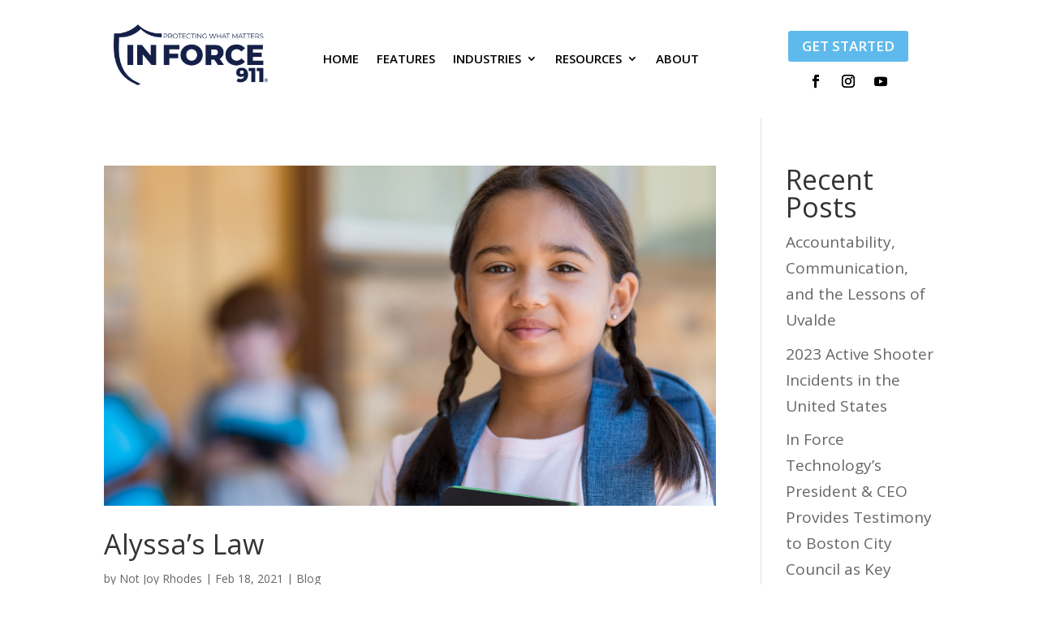

--- FILE ---
content_type: text/html; charset=UTF-8
request_url: https://inforcetechnology.com/category/blog/page/2/
body_size: 13364
content:
<!DOCTYPE html>
<html lang="en-US">
<head>
	<meta charset="UTF-8" />
<meta http-equiv="X-UA-Compatible" content="IE=edge">
	<link rel="pingback" href="https://inforcetechnology.com/xmlrpc.php" />

	<script type="text/javascript">
		document.documentElement.className = 'js';
	</script>
	
	<meta name='robots' content='index, follow, max-image-preview:large, max-snippet:-1, max-video-preview:-1' />

            <script data-no-defer="1" data-ezscrex="false" data-cfasync="false" data-pagespeed-no-defer data-cookieconsent="ignore">
                var ctPublicFunctions = {"_ajax_nonce":"7e7a4af797","_rest_nonce":"160d9392b5","_ajax_url":"\/wp-admin\/admin-ajax.php","_rest_url":"https:\/\/inforcetechnology.com\/wp-json\/","data__cookies_type":"native","data__ajax_type":"rest","data__bot_detector_enabled":0,"data__frontend_data_log_enabled":1,"cookiePrefix":"","wprocket_detected":false,"host_url":"inforcetechnology.com","text__ee_click_to_select":"Click to select the whole data","text__ee_original_email":"The complete one is","text__ee_got_it":"Got it","text__ee_blocked":"Blocked","text__ee_cannot_connect":"Cannot connect","text__ee_cannot_decode":"Can not decode email. Unknown reason","text__ee_email_decoder":"CleanTalk email decoder","text__ee_wait_for_decoding":"The magic is on the way!","text__ee_decoding_process":"Please wait a few seconds while we decode the contact data."}
            </script>
        
            <script data-no-defer="1" data-ezscrex="false" data-cfasync="false" data-pagespeed-no-defer data-cookieconsent="ignore">
                var ctPublic = {"_ajax_nonce":"7e7a4af797","settings__forms__check_internal":"0","settings__forms__check_external":"0","settings__forms__force_protection":0,"settings__forms__search_test":"1","settings__data__bot_detector_enabled":0,"settings__sfw__anti_crawler":0,"blog_home":"https:\/\/inforcetechnology.com\/","pixel__setting":"3","pixel__enabled":false,"pixel__url":"https:\/\/moderate9-v4.cleantalk.org\/pixel\/c4a85f5c8f3c9c53ca51e34558949b7e.gif","data__email_check_before_post":"1","data__email_check_exist_post":1,"data__cookies_type":"native","data__key_is_ok":true,"data__visible_fields_required":true,"wl_brandname":"Anti-Spam by CleanTalk","wl_brandname_short":"CleanTalk","ct_checkjs_key":695645519,"emailEncoderPassKey":"fb8ac2b3c9e093489d4a287354ba20db","bot_detector_forms_excluded":"W10=","advancedCacheExists":false,"varnishCacheExists":false,"wc_ajax_add_to_cart":false,"theRealPerson":{"phrases":{"trpHeading":"The Real Person Badge!","trpContent1":"The commenter acts as a real person and verified as not a bot.","trpContent2":"Passed all tests against spam bots. Anti-Spam by CleanTalk.","trpContentLearnMore":"Learn more"},"trpContentLink":"https:\/\/cleantalk.org\/the-real-person?utm_id=&amp;utm_term=&amp;utm_source=admin_side&amp;utm_medium=trp_badge&amp;utm_content=trp_badge_link_click&amp;utm_campaign=apbct_links","imgPersonUrl":"https:\/\/inforcetechnology.com\/wp-content\/plugins\/cleantalk-spam-protect\/css\/images\/real_user.svg","imgShieldUrl":"https:\/\/inforcetechnology.com\/wp-content\/plugins\/cleantalk-spam-protect\/css\/images\/shield.svg"}}
            </script>
        
	<!-- This site is optimized with the Yoast SEO plugin v25.5 - https://yoast.com/wordpress/plugins/seo/ -->
	<title>Blog Archives - Page 2 of 2 - IN FORCE911</title>
	<link rel="canonical" href="https://inforcetechnology.com/category/blog/page/2/" />
	<link rel="prev" href="https://inforcetechnology.com/category/blog/" />
	<meta property="og:locale" content="en_US" />
	<meta property="og:type" content="article" />
	<meta property="og:title" content="Blog Archives - Page 2 of 2 - IN FORCE911" />
	<meta property="og:url" content="https://inforcetechnology.com/category/blog/" />
	<meta property="og:site_name" content="IN FORCE911" />
	<meta property="og:image" content="https://inforcetechnology.com/wp-content/uploads/2021/09/Saving-Lives-When-Seconds-Matter-Most.jpg" />
	<meta property="og:image:width" content="1200" />
	<meta property="og:image:height" content="600" />
	<meta property="og:image:type" content="image/jpeg" />
	<meta name="twitter:card" content="summary_large_image" />
	<meta name="twitter:site" content="@inforce911" />
	<script type="application/ld+json" class="yoast-schema-graph">{"@context":"https://schema.org","@graph":[{"@type":"CollectionPage","@id":"https://inforcetechnology.com/category/blog/","url":"https://inforcetechnology.com/category/blog/page/2/","name":"Blog Archives - Page 2 of 2 - IN FORCE911","isPartOf":{"@id":"https://inforcetechnology.com/#website"},"primaryImageOfPage":{"@id":"https://inforcetechnology.com/category/blog/page/2/#primaryimage"},"image":{"@id":"https://inforcetechnology.com/category/blog/page/2/#primaryimage"},"thumbnailUrl":"https://inforcetechnology.com/wp-content/uploads/2021/08/2.png","breadcrumb":{"@id":"https://inforcetechnology.com/category/blog/page/2/#breadcrumb"},"inLanguage":"en-US"},{"@type":"ImageObject","inLanguage":"en-US","@id":"https://inforcetechnology.com/category/blog/page/2/#primaryimage","url":"https://inforcetechnology.com/wp-content/uploads/2021/08/2.png","contentUrl":"https://inforcetechnology.com/wp-content/uploads/2021/08/2.png","width":1200,"height":600},{"@type":"BreadcrumbList","@id":"https://inforcetechnology.com/category/blog/page/2/#breadcrumb","itemListElement":[{"@type":"ListItem","position":1,"name":"Home","item":"https://inforcetechnology.com/"},{"@type":"ListItem","position":2,"name":"Blog"}]},{"@type":"WebSite","@id":"https://inforcetechnology.com/#website","url":"https://inforcetechnology.com/","name":"IN FORCE911","description":"Mobile Panic Button App and Communication Platform","publisher":{"@id":"https://inforcetechnology.com/#organization"},"potentialAction":[{"@type":"SearchAction","target":{"@type":"EntryPoint","urlTemplate":"https://inforcetechnology.com/?s={search_term_string}"},"query-input":{"@type":"PropertyValueSpecification","valueRequired":true,"valueName":"search_term_string"}}],"inLanguage":"en-US"},{"@type":"Organization","@id":"https://inforcetechnology.com/#organization","name":"In Force911 - Inforce Technology","url":"https://inforcetechnology.com/","logo":{"@type":"ImageObject","inLanguage":"en-US","@id":"https://inforcetechnology.com/#/schema/logo/image/","url":"https://inforcetechnology.com/wp-content/uploads/2021/08/Blue-tagline-1000-R-WEB-TRANSPARENT.png","contentUrl":"https://inforcetechnology.com/wp-content/uploads/2021/08/Blue-tagline-1000-R-WEB-TRANSPARENT.png","width":1579,"height":619,"caption":"In Force911 - Inforce Technology"},"image":{"@id":"https://inforcetechnology.com/#/schema/logo/image/"},"sameAs":["https://www.facebook.com/inforce911/","https://x.com/inforce911","https://www.instagram.com/inforce911/","https://www.linkedin.com/company/inforce911","https://www.youtube.com/channel/UCFToLlUdOfy7AIuxj7sRx1g"]}]}</script>
	<!-- / Yoast SEO plugin. -->


<link rel='dns-prefetch' href='//fonts.googleapis.com' />
<link rel="alternate" type="application/rss+xml" title="IN FORCE911 &raquo; Feed" href="https://inforcetechnology.com/feed/" />
<link rel="alternate" type="application/rss+xml" title="IN FORCE911 &raquo; Comments Feed" href="https://inforcetechnology.com/comments/feed/" />
<link rel="alternate" type="application/rss+xml" title="IN FORCE911 &raquo; Blog Category Feed" href="https://inforcetechnology.com/category/blog/feed/" />
<script type="text/javascript">
/* <![CDATA[ */
window._wpemojiSettings = {"baseUrl":"https:\/\/s.w.org\/images\/core\/emoji\/16.0.1\/72x72\/","ext":".png","svgUrl":"https:\/\/s.w.org\/images\/core\/emoji\/16.0.1\/svg\/","svgExt":".svg","source":{"concatemoji":"https:\/\/inforcetechnology.com\/wp-includes\/js\/wp-emoji-release.min.js?ver=6.8.3"}};
/*! This file is auto-generated */
!function(s,n){var o,i,e;function c(e){try{var t={supportTests:e,timestamp:(new Date).valueOf()};sessionStorage.setItem(o,JSON.stringify(t))}catch(e){}}function p(e,t,n){e.clearRect(0,0,e.canvas.width,e.canvas.height),e.fillText(t,0,0);var t=new Uint32Array(e.getImageData(0,0,e.canvas.width,e.canvas.height).data),a=(e.clearRect(0,0,e.canvas.width,e.canvas.height),e.fillText(n,0,0),new Uint32Array(e.getImageData(0,0,e.canvas.width,e.canvas.height).data));return t.every(function(e,t){return e===a[t]})}function u(e,t){e.clearRect(0,0,e.canvas.width,e.canvas.height),e.fillText(t,0,0);for(var n=e.getImageData(16,16,1,1),a=0;a<n.data.length;a++)if(0!==n.data[a])return!1;return!0}function f(e,t,n,a){switch(t){case"flag":return n(e,"\ud83c\udff3\ufe0f\u200d\u26a7\ufe0f","\ud83c\udff3\ufe0f\u200b\u26a7\ufe0f")?!1:!n(e,"\ud83c\udde8\ud83c\uddf6","\ud83c\udde8\u200b\ud83c\uddf6")&&!n(e,"\ud83c\udff4\udb40\udc67\udb40\udc62\udb40\udc65\udb40\udc6e\udb40\udc67\udb40\udc7f","\ud83c\udff4\u200b\udb40\udc67\u200b\udb40\udc62\u200b\udb40\udc65\u200b\udb40\udc6e\u200b\udb40\udc67\u200b\udb40\udc7f");case"emoji":return!a(e,"\ud83e\udedf")}return!1}function g(e,t,n,a){var r="undefined"!=typeof WorkerGlobalScope&&self instanceof WorkerGlobalScope?new OffscreenCanvas(300,150):s.createElement("canvas"),o=r.getContext("2d",{willReadFrequently:!0}),i=(o.textBaseline="top",o.font="600 32px Arial",{});return e.forEach(function(e){i[e]=t(o,e,n,a)}),i}function t(e){var t=s.createElement("script");t.src=e,t.defer=!0,s.head.appendChild(t)}"undefined"!=typeof Promise&&(o="wpEmojiSettingsSupports",i=["flag","emoji"],n.supports={everything:!0,everythingExceptFlag:!0},e=new Promise(function(e){s.addEventListener("DOMContentLoaded",e,{once:!0})}),new Promise(function(t){var n=function(){try{var e=JSON.parse(sessionStorage.getItem(o));if("object"==typeof e&&"number"==typeof e.timestamp&&(new Date).valueOf()<e.timestamp+604800&&"object"==typeof e.supportTests)return e.supportTests}catch(e){}return null}();if(!n){if("undefined"!=typeof Worker&&"undefined"!=typeof OffscreenCanvas&&"undefined"!=typeof URL&&URL.createObjectURL&&"undefined"!=typeof Blob)try{var e="postMessage("+g.toString()+"("+[JSON.stringify(i),f.toString(),p.toString(),u.toString()].join(",")+"));",a=new Blob([e],{type:"text/javascript"}),r=new Worker(URL.createObjectURL(a),{name:"wpTestEmojiSupports"});return void(r.onmessage=function(e){c(n=e.data),r.terminate(),t(n)})}catch(e){}c(n=g(i,f,p,u))}t(n)}).then(function(e){for(var t in e)n.supports[t]=e[t],n.supports.everything=n.supports.everything&&n.supports[t],"flag"!==t&&(n.supports.everythingExceptFlag=n.supports.everythingExceptFlag&&n.supports[t]);n.supports.everythingExceptFlag=n.supports.everythingExceptFlag&&!n.supports.flag,n.DOMReady=!1,n.readyCallback=function(){n.DOMReady=!0}}).then(function(){return e}).then(function(){var e;n.supports.everything||(n.readyCallback(),(e=n.source||{}).concatemoji?t(e.concatemoji):e.wpemoji&&e.twemoji&&(t(e.twemoji),t(e.wpemoji)))}))}((window,document),window._wpemojiSettings);
/* ]]> */
</script>
<meta content="Divi v.4.27.5" name="generator"/><style id='wp-emoji-styles-inline-css' type='text/css'>

	img.wp-smiley, img.emoji {
		display: inline !important;
		border: none !important;
		box-shadow: none !important;
		height: 1em !important;
		width: 1em !important;
		margin: 0 0.07em !important;
		vertical-align: -0.1em !important;
		background: none !important;
		padding: 0 !important;
	}
</style>
<link rel='stylesheet' id='wp-block-library-css' href='https://inforcetechnology.com/wp-includes/css/dist/block-library/style.min.css?ver=6.8.3' type='text/css' media='all' />
<style id='wp-block-library-theme-inline-css' type='text/css'>
.wp-block-audio :where(figcaption){color:#555;font-size:13px;text-align:center}.is-dark-theme .wp-block-audio :where(figcaption){color:#ffffffa6}.wp-block-audio{margin:0 0 1em}.wp-block-code{border:1px solid #ccc;border-radius:4px;font-family:Menlo,Consolas,monaco,monospace;padding:.8em 1em}.wp-block-embed :where(figcaption){color:#555;font-size:13px;text-align:center}.is-dark-theme .wp-block-embed :where(figcaption){color:#ffffffa6}.wp-block-embed{margin:0 0 1em}.blocks-gallery-caption{color:#555;font-size:13px;text-align:center}.is-dark-theme .blocks-gallery-caption{color:#ffffffa6}:root :where(.wp-block-image figcaption){color:#555;font-size:13px;text-align:center}.is-dark-theme :root :where(.wp-block-image figcaption){color:#ffffffa6}.wp-block-image{margin:0 0 1em}.wp-block-pullquote{border-bottom:4px solid;border-top:4px solid;color:currentColor;margin-bottom:1.75em}.wp-block-pullquote cite,.wp-block-pullquote footer,.wp-block-pullquote__citation{color:currentColor;font-size:.8125em;font-style:normal;text-transform:uppercase}.wp-block-quote{border-left:.25em solid;margin:0 0 1.75em;padding-left:1em}.wp-block-quote cite,.wp-block-quote footer{color:currentColor;font-size:.8125em;font-style:normal;position:relative}.wp-block-quote:where(.has-text-align-right){border-left:none;border-right:.25em solid;padding-left:0;padding-right:1em}.wp-block-quote:where(.has-text-align-center){border:none;padding-left:0}.wp-block-quote.is-large,.wp-block-quote.is-style-large,.wp-block-quote:where(.is-style-plain){border:none}.wp-block-search .wp-block-search__label{font-weight:700}.wp-block-search__button{border:1px solid #ccc;padding:.375em .625em}:where(.wp-block-group.has-background){padding:1.25em 2.375em}.wp-block-separator.has-css-opacity{opacity:.4}.wp-block-separator{border:none;border-bottom:2px solid;margin-left:auto;margin-right:auto}.wp-block-separator.has-alpha-channel-opacity{opacity:1}.wp-block-separator:not(.is-style-wide):not(.is-style-dots){width:100px}.wp-block-separator.has-background:not(.is-style-dots){border-bottom:none;height:1px}.wp-block-separator.has-background:not(.is-style-wide):not(.is-style-dots){height:2px}.wp-block-table{margin:0 0 1em}.wp-block-table td,.wp-block-table th{word-break:normal}.wp-block-table :where(figcaption){color:#555;font-size:13px;text-align:center}.is-dark-theme .wp-block-table :where(figcaption){color:#ffffffa6}.wp-block-video :where(figcaption){color:#555;font-size:13px;text-align:center}.is-dark-theme .wp-block-video :where(figcaption){color:#ffffffa6}.wp-block-video{margin:0 0 1em}:root :where(.wp-block-template-part.has-background){margin-bottom:0;margin-top:0;padding:1.25em 2.375em}
</style>
<style id='global-styles-inline-css' type='text/css'>
:root{--wp--preset--aspect-ratio--square: 1;--wp--preset--aspect-ratio--4-3: 4/3;--wp--preset--aspect-ratio--3-4: 3/4;--wp--preset--aspect-ratio--3-2: 3/2;--wp--preset--aspect-ratio--2-3: 2/3;--wp--preset--aspect-ratio--16-9: 16/9;--wp--preset--aspect-ratio--9-16: 9/16;--wp--preset--color--black: #000000;--wp--preset--color--cyan-bluish-gray: #abb8c3;--wp--preset--color--white: #ffffff;--wp--preset--color--pale-pink: #f78da7;--wp--preset--color--vivid-red: #cf2e2e;--wp--preset--color--luminous-vivid-orange: #ff6900;--wp--preset--color--luminous-vivid-amber: #fcb900;--wp--preset--color--light-green-cyan: #7bdcb5;--wp--preset--color--vivid-green-cyan: #00d084;--wp--preset--color--pale-cyan-blue: #8ed1fc;--wp--preset--color--vivid-cyan-blue: #0693e3;--wp--preset--color--vivid-purple: #9b51e0;--wp--preset--gradient--vivid-cyan-blue-to-vivid-purple: linear-gradient(135deg,rgba(6,147,227,1) 0%,rgb(155,81,224) 100%);--wp--preset--gradient--light-green-cyan-to-vivid-green-cyan: linear-gradient(135deg,rgb(122,220,180) 0%,rgb(0,208,130) 100%);--wp--preset--gradient--luminous-vivid-amber-to-luminous-vivid-orange: linear-gradient(135deg,rgba(252,185,0,1) 0%,rgba(255,105,0,1) 100%);--wp--preset--gradient--luminous-vivid-orange-to-vivid-red: linear-gradient(135deg,rgba(255,105,0,1) 0%,rgb(207,46,46) 100%);--wp--preset--gradient--very-light-gray-to-cyan-bluish-gray: linear-gradient(135deg,rgb(238,238,238) 0%,rgb(169,184,195) 100%);--wp--preset--gradient--cool-to-warm-spectrum: linear-gradient(135deg,rgb(74,234,220) 0%,rgb(151,120,209) 20%,rgb(207,42,186) 40%,rgb(238,44,130) 60%,rgb(251,105,98) 80%,rgb(254,248,76) 100%);--wp--preset--gradient--blush-light-purple: linear-gradient(135deg,rgb(255,206,236) 0%,rgb(152,150,240) 100%);--wp--preset--gradient--blush-bordeaux: linear-gradient(135deg,rgb(254,205,165) 0%,rgb(254,45,45) 50%,rgb(107,0,62) 100%);--wp--preset--gradient--luminous-dusk: linear-gradient(135deg,rgb(255,203,112) 0%,rgb(199,81,192) 50%,rgb(65,88,208) 100%);--wp--preset--gradient--pale-ocean: linear-gradient(135deg,rgb(255,245,203) 0%,rgb(182,227,212) 50%,rgb(51,167,181) 100%);--wp--preset--gradient--electric-grass: linear-gradient(135deg,rgb(202,248,128) 0%,rgb(113,206,126) 100%);--wp--preset--gradient--midnight: linear-gradient(135deg,rgb(2,3,129) 0%,rgb(40,116,252) 100%);--wp--preset--font-size--small: 13px;--wp--preset--font-size--medium: 20px;--wp--preset--font-size--large: 36px;--wp--preset--font-size--x-large: 42px;--wp--preset--spacing--20: 0.44rem;--wp--preset--spacing--30: 0.67rem;--wp--preset--spacing--40: 1rem;--wp--preset--spacing--50: 1.5rem;--wp--preset--spacing--60: 2.25rem;--wp--preset--spacing--70: 3.38rem;--wp--preset--spacing--80: 5.06rem;--wp--preset--shadow--natural: 6px 6px 9px rgba(0, 0, 0, 0.2);--wp--preset--shadow--deep: 12px 12px 50px rgba(0, 0, 0, 0.4);--wp--preset--shadow--sharp: 6px 6px 0px rgba(0, 0, 0, 0.2);--wp--preset--shadow--outlined: 6px 6px 0px -3px rgba(255, 255, 255, 1), 6px 6px rgba(0, 0, 0, 1);--wp--preset--shadow--crisp: 6px 6px 0px rgba(0, 0, 0, 1);}:root { --wp--style--global--content-size: 823px;--wp--style--global--wide-size: 1080px; }:where(body) { margin: 0; }.wp-site-blocks > .alignleft { float: left; margin-right: 2em; }.wp-site-blocks > .alignright { float: right; margin-left: 2em; }.wp-site-blocks > .aligncenter { justify-content: center; margin-left: auto; margin-right: auto; }:where(.is-layout-flex){gap: 0.5em;}:where(.is-layout-grid){gap: 0.5em;}.is-layout-flow > .alignleft{float: left;margin-inline-start: 0;margin-inline-end: 2em;}.is-layout-flow > .alignright{float: right;margin-inline-start: 2em;margin-inline-end: 0;}.is-layout-flow > .aligncenter{margin-left: auto !important;margin-right: auto !important;}.is-layout-constrained > .alignleft{float: left;margin-inline-start: 0;margin-inline-end: 2em;}.is-layout-constrained > .alignright{float: right;margin-inline-start: 2em;margin-inline-end: 0;}.is-layout-constrained > .aligncenter{margin-left: auto !important;margin-right: auto !important;}.is-layout-constrained > :where(:not(.alignleft):not(.alignright):not(.alignfull)){max-width: var(--wp--style--global--content-size);margin-left: auto !important;margin-right: auto !important;}.is-layout-constrained > .alignwide{max-width: var(--wp--style--global--wide-size);}body .is-layout-flex{display: flex;}.is-layout-flex{flex-wrap: wrap;align-items: center;}.is-layout-flex > :is(*, div){margin: 0;}body .is-layout-grid{display: grid;}.is-layout-grid > :is(*, div){margin: 0;}body{padding-top: 0px;padding-right: 0px;padding-bottom: 0px;padding-left: 0px;}:root :where(.wp-element-button, .wp-block-button__link){background-color: #32373c;border-width: 0;color: #fff;font-family: inherit;font-size: inherit;line-height: inherit;padding: calc(0.667em + 2px) calc(1.333em + 2px);text-decoration: none;}.has-black-color{color: var(--wp--preset--color--black) !important;}.has-cyan-bluish-gray-color{color: var(--wp--preset--color--cyan-bluish-gray) !important;}.has-white-color{color: var(--wp--preset--color--white) !important;}.has-pale-pink-color{color: var(--wp--preset--color--pale-pink) !important;}.has-vivid-red-color{color: var(--wp--preset--color--vivid-red) !important;}.has-luminous-vivid-orange-color{color: var(--wp--preset--color--luminous-vivid-orange) !important;}.has-luminous-vivid-amber-color{color: var(--wp--preset--color--luminous-vivid-amber) !important;}.has-light-green-cyan-color{color: var(--wp--preset--color--light-green-cyan) !important;}.has-vivid-green-cyan-color{color: var(--wp--preset--color--vivid-green-cyan) !important;}.has-pale-cyan-blue-color{color: var(--wp--preset--color--pale-cyan-blue) !important;}.has-vivid-cyan-blue-color{color: var(--wp--preset--color--vivid-cyan-blue) !important;}.has-vivid-purple-color{color: var(--wp--preset--color--vivid-purple) !important;}.has-black-background-color{background-color: var(--wp--preset--color--black) !important;}.has-cyan-bluish-gray-background-color{background-color: var(--wp--preset--color--cyan-bluish-gray) !important;}.has-white-background-color{background-color: var(--wp--preset--color--white) !important;}.has-pale-pink-background-color{background-color: var(--wp--preset--color--pale-pink) !important;}.has-vivid-red-background-color{background-color: var(--wp--preset--color--vivid-red) !important;}.has-luminous-vivid-orange-background-color{background-color: var(--wp--preset--color--luminous-vivid-orange) !important;}.has-luminous-vivid-amber-background-color{background-color: var(--wp--preset--color--luminous-vivid-amber) !important;}.has-light-green-cyan-background-color{background-color: var(--wp--preset--color--light-green-cyan) !important;}.has-vivid-green-cyan-background-color{background-color: var(--wp--preset--color--vivid-green-cyan) !important;}.has-pale-cyan-blue-background-color{background-color: var(--wp--preset--color--pale-cyan-blue) !important;}.has-vivid-cyan-blue-background-color{background-color: var(--wp--preset--color--vivid-cyan-blue) !important;}.has-vivid-purple-background-color{background-color: var(--wp--preset--color--vivid-purple) !important;}.has-black-border-color{border-color: var(--wp--preset--color--black) !important;}.has-cyan-bluish-gray-border-color{border-color: var(--wp--preset--color--cyan-bluish-gray) !important;}.has-white-border-color{border-color: var(--wp--preset--color--white) !important;}.has-pale-pink-border-color{border-color: var(--wp--preset--color--pale-pink) !important;}.has-vivid-red-border-color{border-color: var(--wp--preset--color--vivid-red) !important;}.has-luminous-vivid-orange-border-color{border-color: var(--wp--preset--color--luminous-vivid-orange) !important;}.has-luminous-vivid-amber-border-color{border-color: var(--wp--preset--color--luminous-vivid-amber) !important;}.has-light-green-cyan-border-color{border-color: var(--wp--preset--color--light-green-cyan) !important;}.has-vivid-green-cyan-border-color{border-color: var(--wp--preset--color--vivid-green-cyan) !important;}.has-pale-cyan-blue-border-color{border-color: var(--wp--preset--color--pale-cyan-blue) !important;}.has-vivid-cyan-blue-border-color{border-color: var(--wp--preset--color--vivid-cyan-blue) !important;}.has-vivid-purple-border-color{border-color: var(--wp--preset--color--vivid-purple) !important;}.has-vivid-cyan-blue-to-vivid-purple-gradient-background{background: var(--wp--preset--gradient--vivid-cyan-blue-to-vivid-purple) !important;}.has-light-green-cyan-to-vivid-green-cyan-gradient-background{background: var(--wp--preset--gradient--light-green-cyan-to-vivid-green-cyan) !important;}.has-luminous-vivid-amber-to-luminous-vivid-orange-gradient-background{background: var(--wp--preset--gradient--luminous-vivid-amber-to-luminous-vivid-orange) !important;}.has-luminous-vivid-orange-to-vivid-red-gradient-background{background: var(--wp--preset--gradient--luminous-vivid-orange-to-vivid-red) !important;}.has-very-light-gray-to-cyan-bluish-gray-gradient-background{background: var(--wp--preset--gradient--very-light-gray-to-cyan-bluish-gray) !important;}.has-cool-to-warm-spectrum-gradient-background{background: var(--wp--preset--gradient--cool-to-warm-spectrum) !important;}.has-blush-light-purple-gradient-background{background: var(--wp--preset--gradient--blush-light-purple) !important;}.has-blush-bordeaux-gradient-background{background: var(--wp--preset--gradient--blush-bordeaux) !important;}.has-luminous-dusk-gradient-background{background: var(--wp--preset--gradient--luminous-dusk) !important;}.has-pale-ocean-gradient-background{background: var(--wp--preset--gradient--pale-ocean) !important;}.has-electric-grass-gradient-background{background: var(--wp--preset--gradient--electric-grass) !important;}.has-midnight-gradient-background{background: var(--wp--preset--gradient--midnight) !important;}.has-small-font-size{font-size: var(--wp--preset--font-size--small) !important;}.has-medium-font-size{font-size: var(--wp--preset--font-size--medium) !important;}.has-large-font-size{font-size: var(--wp--preset--font-size--large) !important;}.has-x-large-font-size{font-size: var(--wp--preset--font-size--x-large) !important;}
:where(.wp-block-post-template.is-layout-flex){gap: 1.25em;}:where(.wp-block-post-template.is-layout-grid){gap: 1.25em;}
:where(.wp-block-columns.is-layout-flex){gap: 2em;}:where(.wp-block-columns.is-layout-grid){gap: 2em;}
:root :where(.wp-block-pullquote){font-size: 1.5em;line-height: 1.6;}
</style>
<link rel='stylesheet' id='cleantalk-public-css-css' href='https://inforcetechnology.com/wp-content/plugins/cleantalk-spam-protect/css/cleantalk-public.min.css?ver=6.60_1753123388' type='text/css' media='all' />
<link rel='stylesheet' id='cleantalk-email-decoder-css-css' href='https://inforcetechnology.com/wp-content/plugins/cleantalk-spam-protect/css/cleantalk-email-decoder.min.css?ver=6.60_1753123388' type='text/css' media='all' />
<link rel='stylesheet' id='cleantalk-trp-css-css' href='https://inforcetechnology.com/wp-content/plugins/cleantalk-spam-protect/css/cleantalk-trp.min.css?ver=6.60_1753123388' type='text/css' media='all' />
<link rel='stylesheet' id='et_monarch-css-css' href='https://inforcetechnology.com/wp-content/plugins/monarch/css/style.css?ver=1.4.14' type='text/css' media='all' />
<link rel='stylesheet' id='et-gf-open-sans-css' href='https://fonts.googleapis.com/css?family=Open+Sans:400,700' type='text/css' media='all' />
<link rel='stylesheet' id='et-divi-open-sans-css' href='https://fonts.googleapis.com/css?family=Open+Sans:300italic,400italic,600italic,700italic,800italic,400,300,600,700,800&#038;subset=latin,latin-ext&#038;display=swap' type='text/css' media='all' />
<link rel='stylesheet' id='divi-blog-extras-styles-css' href='https://inforcetechnology.com/wp-content/plugins/divi-blog-extras/styles/style.min.css?ver=2.6.3' type='text/css' media='all' />
<link rel='stylesheet' id='divi-style-css' href='https://inforcetechnology.com/wp-content/themes/Divi/style-static.min.css?ver=4.27.5' type='text/css' media='all' />
<script type="text/javascript" src="https://inforcetechnology.com/wp-content/plugins/cleantalk-spam-protect/js/apbct-public-bundle_comm-func.min.js?ver=6.60_1753123388" id="apbct-public-bundle_comm-func-js-js"></script>
<script type="text/javascript" src="https://inforcetechnology.com/wp-includes/js/jquery/jquery.min.js?ver=3.7.1" id="jquery-core-js"></script>
<script type="text/javascript" src="https://inforcetechnology.com/wp-includes/js/jquery/jquery-migrate.min.js?ver=3.4.1" id="jquery-migrate-js"></script>
<link rel="https://api.w.org/" href="https://inforcetechnology.com/wp-json/" /><link rel="alternate" title="JSON" type="application/json" href="https://inforcetechnology.com/wp-json/wp/v2/categories/10" /><link rel="EditURI" type="application/rsd+xml" title="RSD" href="https://inforcetechnology.com/xmlrpc.php?rsd" />

		<!-- GA Google Analytics @ https://m0n.co/ga -->
		<script async src="https://www.googletagmanager.com/gtag/js?id=UA-114053223-1"></script>
		<script>
			window.dataLayer = window.dataLayer || [];
			function gtag(){dataLayer.push(arguments);}
			gtag('js', new Date());
			gtag('config', 'UA-114053223-1');
		</script>

	<style type="text/css" id="et-social-custom-css">
				 
			</style><meta name="viewport" content="width=device-width, initial-scale=1.0, maximum-scale=1.0, user-scalable=0" /><link rel="icon" href="https://inforcetechnology.com/wp-content/uploads/2021/08/Screen-Shot-2021-08-19-at-5.13.33-PM-150x150.png" sizes="32x32" />
<link rel="icon" href="https://inforcetechnology.com/wp-content/uploads/2021/08/Screen-Shot-2021-08-19-at-5.13.33-PM.png" sizes="192x192" />
<link rel="apple-touch-icon" href="https://inforcetechnology.com/wp-content/uploads/2021/08/Screen-Shot-2021-08-19-at-5.13.33-PM.png" />
<meta name="msapplication-TileImage" content="https://inforcetechnology.com/wp-content/uploads/2021/08/Screen-Shot-2021-08-19-at-5.13.33-PM.png" />
<link rel="stylesheet" id="et-divi-customizer-global-cached-inline-styles" href="https://inforcetechnology.com/wp-content/et-cache/global/et-divi-customizer-global.min.css?ver=1767797002" /><link rel="stylesheet" id="et-core-unified-cpt-264-cached-inline-styles" href="https://inforcetechnology.com/wp-content/et-cache/264/et-core-unified-cpt-264.min.css?ver=1767819672" /><link rel="stylesheet" id="et-core-unified-cpt-181-cached-inline-styles" href="https://inforcetechnology.com/wp-content/et-cache/181/et-core-unified-cpt-181.min.css?ver=1767819672" /></head>
<body class="archive paged category category-blog category-10 paged-2 category-paged-2 wp-theme-Divi et-tb-has-template et-tb-has-header et-tb-has-footer et_monarch et_pb_button_helper_class et_cover_background et_pb_gutter et_pb_gutters3 et_right_sidebar et_divi_theme et-db">
	<div id="page-container">
<div id="et-boc" class="et-boc">
			
		<header class="et-l et-l--header">
			<div class="et_builder_inner_content et_pb_gutters3"><div class="et_pb_section et_pb_section_0_tb_header et_pb_with_background et_section_regular et_pb_section--with-menu" >
				
				
				
				
				
				
				<div class="et_pb_row et_pb_row_0_tb_header et_pb_row--with-menu">
				<div class="et_pb_column et_pb_column_1_4 et_pb_column_0_tb_header  et_pb_css_mix_blend_mode_passthrough">
				
				
				
				
				<div class="et_pb_module et_pb_image et_pb_image_0_tb_header">
				
				
				
				
				<a href="https://inforcetechnology.com/"><span class="et_pb_image_wrap "><img fetchpriority="high" decoding="async" width="1579" height="619" src="https://inforcetechnology.com/wp-content/uploads/2021/08/Blue-tagline-1000-R-WEB-TRANSPARENT.png" alt="" title="Blue-tagline-1000-R-WEB-TRANSPARENT" srcset="https://inforcetechnology.com/wp-content/uploads/2021/08/Blue-tagline-1000-R-WEB-TRANSPARENT.png 1579w, https://inforcetechnology.com/wp-content/uploads/2021/08/Blue-tagline-1000-R-WEB-TRANSPARENT-1280x502.png 1280w, https://inforcetechnology.com/wp-content/uploads/2021/08/Blue-tagline-1000-R-WEB-TRANSPARENT-980x384.png 980w, https://inforcetechnology.com/wp-content/uploads/2021/08/Blue-tagline-1000-R-WEB-TRANSPARENT-480x188.png 480w" sizes="(min-width: 0px) and (max-width: 480px) 480px, (min-width: 481px) and (max-width: 980px) 980px, (min-width: 981px) and (max-width: 1280px) 1280px, (min-width: 1281px) 1579px, 100vw" class="wp-image-81" /></span></a>
			</div>
			</div><div class="et_pb_column et_pb_column_1_2 et_pb_column_1_tb_header  et_pb_css_mix_blend_mode_passthrough et_pb_column--with-menu">
				
				
				
				
				<div class="et_pb_module et_pb_menu et_pb_menu_0_tb_header et_pb_bg_layout_light  et_pb_text_align_left et_dropdown_animation_fade et_pb_menu--without-logo et_pb_menu--style-left_aligned">
					
					
					
					
					<div class="et_pb_menu_inner_container clearfix">
						
						<div class="et_pb_menu__wrap">
							<div class="et_pb_menu__menu">
								<nav class="et-menu-nav"><ul id="menu-main-menu" class="et-menu nav"><li id="menu-item-22" class="et_pb_menu_page_id-home menu-item menu-item-type-post_type menu-item-object-page menu-item-home menu-item-22"><a href="https://inforcetechnology.com/">Home</a></li>
<li id="menu-item-21" class="et_pb_menu_page_id-13 menu-item menu-item-type-post_type menu-item-object-page menu-item-21"><a href="https://inforcetechnology.com/features/">Features</a></li>
<li id="menu-item-507" class="et_pb_menu_page_id-507 menu-item menu-item-type-custom menu-item-object-custom menu-item-home menu-item-has-children menu-item-507"><a href="https://inforcetechnology.com">Industries</a>
<ul class="sub-menu">
	<li id="menu-item-457" class="et_pb_menu_page_id-406 menu-item menu-item-type-post_type menu-item-object-page menu-item-457"><a href="https://inforcetechnology.com/law-enforcement/">Law Enforcement</a></li>
	<li id="menu-item-458" class="et_pb_menu_page_id-417 menu-item menu-item-type-post_type menu-item-object-page menu-item-458"><a href="https://inforcetechnology.com/education/">Education</a></li>
	<li id="menu-item-525" class="et_pb_menu_page_id-508 menu-item menu-item-type-post_type menu-item-object-page menu-item-525"><a href="https://inforcetechnology.com/corporate/">Corporate</a></li>
	<li id="menu-item-526" class="et_pb_menu_page_id-518 menu-item menu-item-type-post_type menu-item-object-page menu-item-526"><a href="https://inforcetechnology.com/healthcare/">Healthcare</a></li>
</ul>
</li>
<li id="menu-item-506" class="et_pb_menu_page_id-506 menu-item menu-item-type-custom menu-item-object-custom menu-item-home menu-item-has-children menu-item-506"><a href="https://inforcetechnology.com">Resources</a>
<ul class="sub-menu">
	<li id="menu-item-542" class="et_pb_menu_page_id-527 menu-item menu-item-type-post_type menu-item-object-page menu-item-542"><a href="https://inforcetechnology.com/documents/">Documents</a></li>
	<li id="menu-item-590" class="et_pb_menu_page_id-583 menu-item menu-item-type-post_type menu-item-object-page menu-item-590"><a href="https://inforcetechnology.com/in-force911-in-the-news/">IN FORCE911 in the News</a></li>
	<li id="menu-item-591" class="et_pb_menu_page_id-17 menu-item menu-item-type-post_type menu-item-object-page menu-item-591"><a href="https://inforcetechnology.com/blog/">Blog</a></li>
	<li id="menu-item-547" class="et_pb_menu_page_id-538 menu-item menu-item-type-post_type menu-item-object-page menu-item-547"><a href="https://inforcetechnology.com/grant-assistance/">Grant Assistance</a></li>
	<li id="menu-item-572" class="et_pb_menu_page_id-549 menu-item menu-item-type-post_type menu-item-object-page menu-item-572"><a href="https://inforcetechnology.com/become-an-ift-advocate/">Become an IFT Advocate</a></li>
	<li id="menu-item-571" class="et_pb_menu_page_id-555 menu-item menu-item-type-post_type menu-item-object-page menu-item-571"><a href="https://inforcetechnology.com/training-and-protocols/">Training and Protocols</a></li>
	<li id="menu-item-459" class="et_pb_menu_page_id-422 menu-item menu-item-type-post_type menu-item-object-page menu-item-459"><a href="https://inforcetechnology.com/alyssas-law/">Alyssa’s Law</a></li>
	<li id="menu-item-570" class="et_pb_menu_page_id-563 menu-item menu-item-type-post_type menu-item-object-page menu-item-570"><a href="https://inforcetechnology.com/schoolsafety-gov/">SchoolSafety.gov</a></li>
</ul>
</li>
<li id="menu-item-23" class="et_pb_menu_page_id-15 menu-item menu-item-type-post_type menu-item-object-page menu-item-23"><a href="https://inforcetechnology.com/about/">About</a></li>
</ul></nav>
							</div>
							
							
							<div class="et_mobile_nav_menu">
				<div class="mobile_nav closed">
					<span class="mobile_menu_bar"></span>
				</div>
			</div>
						</div>
						
					</div>
				</div>
			</div><div class="et_pb_column et_pb_column_1_4 et_pb_column_2_tb_header  et_pb_css_mix_blend_mode_passthrough et-last-child">
				
				
				
				
				<div class="et_pb_button_module_wrapper et_pb_button_0_tb_header_wrapper et_pb_button_alignment_center et_pb_module ">
				<a class="et_pb_button et_pb_button_0_tb_header et_pb_bg_layout_light" href="https://inforcetechnology.com/contact/">GET STARTED</a>
			</div><ul class="et_pb_module et_pb_social_media_follow et_pb_social_media_follow_0_tb_header clearfix  et_pb_text_align_center et_pb_bg_layout_light">
				
				
				
				
				<li
            class='et_pb_social_media_follow_network_0_tb_header et_pb_social_icon et_pb_social_network_link  et-social-facebook'><a
              href='https://www.facebook.com/inforce911/'
              class='icon et_pb_with_border'
              title='Follow on Facebook'
               target="_blank"><span
                class='et_pb_social_media_follow_network_name'
                aria-hidden='true'
                >Follow</span></a></li><li
            class='et_pb_social_media_follow_network_1_tb_header et_pb_social_icon et_pb_social_network_link  et-social-instagram'><a
              href='https://www.instagram.com/inforce911/'
              class='icon et_pb_with_border'
              title='Follow on Instagram'
               target="_blank"><span
                class='et_pb_social_media_follow_network_name'
                aria-hidden='true'
                >Follow</span></a></li><li
            class='et_pb_social_media_follow_network_2_tb_header et_pb_social_icon et_pb_social_network_link  et-social-youtube'><a
              href='https://www.youtube.com/channel/UCFToLlUdOfy7AIuxj7sRx1g'
              class='icon et_pb_with_border'
              title='Follow on Youtube'
               target="_blank"><span
                class='et_pb_social_media_follow_network_name'
                aria-hidden='true'
                >Follow</span></a></li>
			</ul>
			</div>
				
				
				
				
			</div>
				
				
			</div>		</div>
	</header>
	<div id="et-main-area">
	
<div id="main-content">
	<div class="container">
		<div id="content-area" class="clearfix">
			<div id="left-area">
		
					<article id="post-437" class="et_pb_post post-437 post type-post status-publish format-standard has-post-thumbnail hentry category-blog tag-alyssas-law">

											<a class="entry-featured-image-url" href="https://inforcetechnology.com/alyssas-law-legislation/">
								<img src="https://inforcetechnology.com/wp-content/uploads/2021/08/2-1080x600.png" alt="Alyssa&#8217;s Law" class="" width="1080" height="675" srcset="https://inforcetechnology.com/wp-content/uploads/2021/08/2-1080x600.png 1080w, https://inforcetechnology.com/wp-content/uploads/2021/08/2-980x490.png 980w, https://inforcetechnology.com/wp-content/uploads/2021/08/2-480x240.png 480w" sizes="(min-width: 0px) and (max-width: 480px) 480px, (min-width: 481px) and (max-width: 980px) 980px, (min-width: 981px) 1080px, 100vw" />							</a>
					
															<h2 class="entry-title"><a href="https://inforcetechnology.com/alyssas-law-legislation/">Alyssa&#8217;s Law</a></h2>
					
					<p class="post-meta"> by <span class="author vcard"><a href="https://inforcetechnology.com/author/support/" title="Posts by Not Joy Rhodes" rel="author">Not Joy Rhodes</a></span> | <span class="published">Feb 18, 2021</span> | <a href="https://inforcetechnology.com/category/blog/" rel="category tag">Blog</a></p>Alyssa’s Law is legislation addressing the issue of law enforcement response time when a life-threatening emergency occurs.  Most people think 911 is the fastest and most efficient way to notify and communicate with local police officers when help is needed, but the...				
					</article>
			
					<article id="post-604" class="et_pb_post post-604 post type-post status-publish format-standard has-post-thumbnail hentry category-blog">

											<a class="entry-featured-image-url" href="https://inforcetechnology.com/what-makes-a-school-emergency-notification-and-communication-system-effective/">
								<img src="https://inforcetechnology.com/wp-content/uploads/2021/08/Depositphotos_409021614_l-2015-1080x675.jpg" alt="What Makes A School Emergency Notification and Communication System Effective?" class="" width="1080" height="675" srcset="https://inforcetechnology.com/wp-content/uploads/2021/08/Depositphotos_409021614_l-2015-980x673.jpg 980w, https://inforcetechnology.com/wp-content/uploads/2021/08/Depositphotos_409021614_l-2015-480x329.jpg 480w" sizes="(min-width: 0px) and (max-width: 480px) 480px, (min-width: 481px) and (max-width: 980px) 980px, (min-width: 981px) 1080px, 100vw" />							</a>
					
															<h2 class="entry-title"><a href="https://inforcetechnology.com/what-makes-a-school-emergency-notification-and-communication-system-effective/">What Makes A School Emergency Notification and Communication System Effective?</a></h2>
					
					<p class="post-meta"> by <span class="author vcard"><a href="https://inforcetechnology.com/author/support/" title="Posts by Not Joy Rhodes" rel="author">Not Joy Rhodes</a></span> | <span class="published">Feb 17, 2021</span> | <a href="https://inforcetechnology.com/category/blog/" rel="category tag">Blog</a></p>Before we get into what makes a system effective, we must understand the difference between Emergency Notification and Emergency Communication Systems.  An Emergency Notification System (ENS) delivers critical information in one direction while Emergency Communication...				
					</article>
			
					<article id="post-608" class="et_pb_post post-608 post type-post status-publish format-standard has-post-thumbnail hentry category-blog">

											<a class="entry-featured-image-url" href="https://inforcetechnology.com/critical-communications/">
								<img src="https://inforcetechnology.com/wp-content/uploads/2021/08/14-1080x600.png" alt="Critical Communications" class="" width="1080" height="675" srcset="https://inforcetechnology.com/wp-content/uploads/2021/08/14-1080x600.png 1080w, https://inforcetechnology.com/wp-content/uploads/2021/08/14-980x490.png 980w, https://inforcetechnology.com/wp-content/uploads/2021/08/14-480x240.png 480w" sizes="(min-width: 0px) and (max-width: 480px) 480px, (min-width: 481px) and (max-width: 980px) 980px, (min-width: 981px) 1080px, 100vw" />							</a>
					
															<h2 class="entry-title"><a href="https://inforcetechnology.com/critical-communications/">Critical Communications</a></h2>
					
					<p class="post-meta"> by <span class="author vcard"><a href="https://inforcetechnology.com/author/support/" title="Posts by Not Joy Rhodes" rel="author">Not Joy Rhodes</a></span> | <span class="published">Feb 9, 2021</span> | <a href="https://inforcetechnology.com/category/blog/" rel="category tag">Blog</a></p>By way of introduction, Critical Communications, (in the event of an active threat) relies on the ability to accommodate various requests, utilize multiple services, handle various speeds, and manage required capacities while maintaining various levels of security. ...				
					</article>
			
					<article id="post-606" class="et_pb_post post-606 post type-post status-publish format-standard has-post-thumbnail hentry category-blog">

											<a class="entry-featured-image-url" href="https://inforcetechnology.com/we-must-hope-for-the-best-and-be-prepared-for-the-worst/">
								<img src="https://inforcetechnology.com/wp-content/uploads/2021/08/6-1080x600.png" alt="We must hope for the best and be prepared for the worst" class="" width="1080" height="675" srcset="https://inforcetechnology.com/wp-content/uploads/2021/08/6-1080x600.png 1080w, https://inforcetechnology.com/wp-content/uploads/2021/08/6-980x490.png 980w, https://inforcetechnology.com/wp-content/uploads/2021/08/6-480x240.png 480w" sizes="(min-width: 0px) and (max-width: 480px) 480px, (min-width: 481px) and (max-width: 980px) 980px, (min-width: 981px) 1080px, 100vw" />							</a>
					
															<h2 class="entry-title"><a href="https://inforcetechnology.com/we-must-hope-for-the-best-and-be-prepared-for-the-worst/">We must hope for the best and be prepared for the worst</a></h2>
					
					<p class="post-meta"> by <span class="author vcard"><a href="https://inforcetechnology.com/author/support/" title="Posts by Not Joy Rhodes" rel="author">Not Joy Rhodes</a></span> | <span class="published">Feb 9, 2021</span> | <a href="https://inforcetechnology.com/category/blog/" rel="category tag">Blog</a></p>Why we must be worried about kids returning to schools and about how well are our schools equipped to respond to crisis events? The psychological, emotional and social health ramifications associated with the pandemic lockdowns have been significant and will take...				
					</article>
			<div class="pagination clearfix">
	<div class="alignleft"></div>
	<div class="alignright"><a href="https://inforcetechnology.com/category/blog/" >Next Entries &raquo;</a></div>
</div>			</div>

				<div id="sidebar">
		<div id="block-3" class="et_pb_widget widget_block">
<div class="wp-block-group is-layout-flow wp-block-group-is-layout-flow">
<h2 class="wp-block-heading">Recent Posts</h2>


<ul class="wp-block-latest-posts__list wp-block-latest-posts"><li><a class="wp-block-latest-posts__post-title" href="https://inforcetechnology.com/accountability-communication-and-the-lessons-of-uvalde/">Accountability, Communication, and the Lessons of Uvalde</a></li>
<li><a class="wp-block-latest-posts__post-title" href="https://inforcetechnology.com/2023-active-shooter-incidents-in-the-united-states/">2023 Active Shooter Incidents in the United States</a></li>
<li><a class="wp-block-latest-posts__post-title" href="https://inforcetechnology.com/in-force-technologys-president-ceo-provides-testimony-to-boston-city-council-as-key-panelist-on-hearing-to-enhance-school-safety-throughout-boston-public-schools/">In Force Technology’s President &#038; CEO Provides Testimony to Boston City Council as Key Panelist on Hearing to Enhance School Safety Throughout Boston Public Schools</a></li>
<li><a class="wp-block-latest-posts__post-title" href="https://inforcetechnology.com/hoax-calls-draw-attention-to-school-safety-plans-in-new-hampshire/">Hoax calls draw attention to school safety plans in New Hampshire</a></li>
<li><a class="wp-block-latest-posts__post-title" href="https://inforcetechnology.com/and-you-think-halloween-is-scary/">And You Think Halloween is Scary…?</a></li>
</ul></div>
</div><div id="block-4" class="et_pb_widget widget_block">
<div class="wp-block-group is-layout-flow wp-block-group-is-layout-flow"></div>
</div>	</div>
		</div>
	</div>
</div>

	<footer class="et-l et-l--footer">
			<div class="et_builder_inner_content et_pb_gutters3">
		<div class="et_pb_section et_pb_section_0_tb_footer et_pb_with_background et_section_regular" >
				
				
				
				
				
				
				<div class="et_pb_row et_pb_row_0_tb_footer">
				<div class="et_pb_column et_pb_column_1_2 et_pb_column_0_tb_footer  et_pb_css_mix_blend_mode_passthrough">
				
				
				
				
				<div class="et_pb_module et_pb_text et_pb_text_0_tb_footer  et_pb_text_align_left et_pb_bg_layout_light">
				
				
				
				
				<div class="et_pb_text_inner"><h3>Creating a safer, more secure environment for teachers to teach, students to learn and employees to work.</h3></div>
			</div>
			</div><div class="et_pb_column et_pb_column_1_2 et_pb_column_1_tb_footer  et_pb_css_mix_blend_mode_passthrough et-last-child">
				
				
				
				
				<div class="et_pb_button_module_wrapper et_pb_button_0_tb_footer_wrapper et_pb_button_alignment_center et_pb_module ">
				<a class="et_pb_button et_pb_button_0_tb_footer et_pb_bg_layout_light" href="https://inforcetechnology.com/contact/">REQUEST A DEMO</a>
			</div><div class="et_pb_button_module_wrapper et_pb_button_1_tb_footer_wrapper et_pb_button_alignment_center et_pb_module ">
				<a class="et_pb_button et_pb_button_1_tb_footer et_pb_bg_layout_light" href="https://drive.google.com/file/d/1ZiJROvnrfPFGXMwmUulRCT3UKuQGE9VA/view" target="_blank">VIEW OUR WHITEPAPER</a>
			</div>
			</div>
				
				
				
				
			</div>
				
				
			</div><div class="et_pb_section et_pb_section_1_tb_footer et_pb_with_background et_section_regular" >
				
				
				
				
				
				
				<div class="et_pb_row et_pb_row_1_tb_footer">
				<div class="et_pb_column et_pb_column_1_3 et_pb_column_2_tb_footer  et_pb_css_mix_blend_mode_passthrough">
				
				
				
				
				<div class="et_pb_module et_pb_image et_pb_image_0_tb_footer">
				
				
				
				
				<span class="et_pb_image_wrap "><img loading="lazy" decoding="async" width="1579" height="619" src="https://inforcetechnology.com/wp-content/uploads/2021/08/Blue-tagline-1000-R-WEB-TRANSPARENT.png" alt="" title="Blue-tagline-1000-R-WEB-TRANSPARENT" srcset="https://inforcetechnology.com/wp-content/uploads/2021/08/Blue-tagline-1000-R-WEB-TRANSPARENT.png 1579w, https://inforcetechnology.com/wp-content/uploads/2021/08/Blue-tagline-1000-R-WEB-TRANSPARENT-1280x502.png 1280w, https://inforcetechnology.com/wp-content/uploads/2021/08/Blue-tagline-1000-R-WEB-TRANSPARENT-980x384.png 980w, https://inforcetechnology.com/wp-content/uploads/2021/08/Blue-tagline-1000-R-WEB-TRANSPARENT-480x188.png 480w" sizes="(min-width: 0px) and (max-width: 480px) 480px, (min-width: 481px) and (max-width: 980px) 980px, (min-width: 981px) and (max-width: 1280px) 1280px, (min-width: 1281px) 1579px, 100vw" class="wp-image-81" /></span>
			</div><div class="et_pb_module et_pb_text et_pb_text_1_tb_footer  et_pb_text_align_center et_pb_bg_layout_light">
				
				
				
				
				<div class="et_pb_text_inner"><p><span></span></p>
<p><span style="font-size: 16px;"></span></p>
<p><span style="font-size: 16px;">IN FORCE911 enables direct communication </span><span style="font-size: 16px;">with police officers, dispatchers, sheriffs, </span><span style="font-size: 16px;">and other first responders in real-time by </span><span style="font-size: 16px;">removing technological and human barriers from the </span><span style="font-size: 16px;">process of reporting an emergency.</span></p>
<p><span></span></p></div>
			</div><div class="et_pb_button_module_wrapper et_pb_button_2_tb_footer_wrapper et_pb_button_alignment_center et_pb_module ">
				<a class="et_pb_button et_pb_button_2_tb_footer et_pb_bg_layout_light" href="https://inforcetechnology.com/contact/">GET STARTED</a>
			</div>
			</div><div class="et_pb_column et_pb_column_1_3 et_pb_column_3_tb_footer  et_pb_css_mix_blend_mode_passthrough">
				
				
				
				
				<ul class="et_pb_module et_pb_social_media_follow et_pb_social_media_follow_0_tb_footer clearfix  et_pb_text_align_center et_pb_bg_layout_light">
				
				
				
				
				<li
            class='et_pb_social_media_follow_network_0_tb_footer et_pb_social_icon et_pb_social_network_link  et-social-facebook'><a
              href='https://www.facebook.com/inforce911/'
              class='icon et_pb_with_border'
              title='Follow on Facebook'
               target="_blank"><span
                class='et_pb_social_media_follow_network_name'
                aria-hidden='true'
                >Follow</span></a></li><li
            class='et_pb_social_media_follow_network_1_tb_footer et_pb_social_icon et_pb_social_network_link  et-social-instagram'><a
              href='https://www.instagram.com/inforce911/'
              class='icon et_pb_with_border'
              title='Follow on Instagram'
               target="_blank"><span
                class='et_pb_social_media_follow_network_name'
                aria-hidden='true'
                >Follow</span></a></li><li
            class='et_pb_social_media_follow_network_2_tb_footer et_pb_social_icon et_pb_social_network_link  et-social-youtube'><a
              href='https://www.youtube.com/channel/UCFToLlUdOfy7AIuxj7sRx1g'
              class='icon et_pb_with_border'
              title='Follow on Youtube'
               target="_blank"><span
                class='et_pb_social_media_follow_network_name'
                aria-hidden='true'
                >Follow</span></a></li>
			</ul><div class="et_pb_module et_pb_text et_pb_text_2_tb_footer  et_pb_text_align_left et_pb_bg_layout_light">
				
				
				
				
				<div class="et_pb_text_inner"><h3></h3></div>
			</div><div class="et_pb_module et_pb_text et_pb_text_3_tb_footer  et_pb_text_align_center et_pb_bg_layout_light">
				
				
				
				
				<div class="et_pb_text_inner"><p style="text-align: left;"><strong></strong></p>
<p style="text-align: left;"><strong style="font-size: 16px;">IN FORCE911</strong><strong></strong></p>
<ul>
<li style="text-align: left;"><strong>Law Enforcement</strong></li>
<li style="text-align: left;"><strong>Education</strong></li>
<li style="text-align: left;"><strong>Corporate</strong></li>
<li style="text-align: left;"><strong>Healthcare</strong></li>
<li style="text-align: left;"><b>Municipalities</b></li>
<li style="text-align: left;"><b>Industrial</b></li>
</ul>
<p style="text-align: left;"><b></b></p></div>
			</div>
			</div><div class="et_pb_column et_pb_column_1_3 et_pb_column_4_tb_footer  et_pb_css_mix_blend_mode_passthrough et-last-child">
				
				
				
				
				<div class="et_pb_module et_pb_text et_pb_text_4_tb_footer  et_pb_text_align_left et_pb_bg_layout_light">
				
				
				
				
				<div class="et_pb_text_inner"><h3>CONTACT US</h3></div>
			</div><div class="et_pb_module et_pb_text et_pb_text_5_tb_footer  et_pb_text_align_center et_pb_bg_layout_light">
				
				
				
				
				<div class="et_pb_text_inner"><p style="text-align: center;"><a href="mailto:info@inforcetechnology.com" style="font-size: 16px;">info@inforcetechnology.com</a></p>
<p style="text-align: center;">(P) 603-476-7035</p>
<p style="text-align: center;">PO Box 511</p>
<p style="text-align: center;"><span style="font-size: 16px;">Moultonborough, NH 03254</span></p>
<p style="text-align: center;"><strong>Corporate Office</strong></p>
<p style="text-align: center;">15 Glidden Rd</p>
<p style="text-align: center;">Moultonborough, NH 03254</p>
<p style="text-align: center;"></div>
			</div>
			</div>
				
				
				
				
			</div>
				
				
			</div><div class="et_pb_section et_pb_section_2_tb_footer et_pb_with_background et_section_regular" >
				
				
				
				
				
				
				<div class="et_pb_row et_pb_row_2_tb_footer">
				<div class="et_pb_column et_pb_column_4_4 et_pb_column_5_tb_footer  et_pb_css_mix_blend_mode_passthrough et-last-child">
				
				
				
				
				<div class="et_pb_module et_pb_text et_pb_text_6_tb_footer  et_pb_text_align_center et_pb_bg_layout_light">
				
				
				
				
				<div class="et_pb_text_inner"><p>© 2026 Protecting What Matters<strong> IN FORCE911</strong>. All Rights Reserved.</p></div>
			</div>
			</div>
				
				
				
				
			</div>
				
				
			</div>		</div>
	</footer>
		</div>

			
		</div>
		</div>

			<img alt="Cleantalk Pixel" title="Cleantalk Pixel" id="apbct_pixel" style="display: none;" src="https://moderate9-v4.cleantalk.org/pixel/c4a85f5c8f3c9c53ca51e34558949b7e.gif"><script>				
                    document.addEventListener('DOMContentLoaded', function () {
                        setTimeout(function(){
                            if( document.querySelectorAll('[name^=ct_checkjs]').length > 0 ) {
                                if (typeof apbct_public_sendREST === 'function' && typeof apbct_js_keys__set_input_value === 'function') {
                                    apbct_public_sendREST(
                                    'js_keys__get',
                                    { callback: apbct_js_keys__set_input_value })
                                }
                            }
                        },0)					    
                    })				
                </script><script type="speculationrules">
{"prefetch":[{"source":"document","where":{"and":[{"href_matches":"\/*"},{"not":{"href_matches":["\/wp-*.php","\/wp-admin\/*","\/wp-content\/uploads\/*","\/wp-content\/*","\/wp-content\/plugins\/*","\/wp-content\/themes\/Divi\/*","\/*\\?(.+)"]}},{"not":{"selector_matches":"a[rel~=\"nofollow\"]"}},{"not":{"selector_matches":".no-prefetch, .no-prefetch a"}}]},"eagerness":"conservative"}]}
</script>
<div class="et_social_pin_images_outer">
					<div class="et_social_pinterest_window">
						<div class="et_social_modal_header"><h3>Pin It on Pinterest</h3><span class="et_social_close"></span></div>
						<div class="et_social_pin_images" data-permalink="https://inforcetechnology.com/alyssas-law-legislation/" data-title="Alyssa&#8217;s Law" data-post_id="437"></div>
					</div>
				</div><script type="text/javascript" src="https://inforcetechnology.com/wp-content/plugins/monarch/js/idle-timer.min.js?ver=1.4.14" id="et_monarch-idle-js"></script>
<script type="text/javascript" id="et_monarch-custom-js-js-extra">
/* <![CDATA[ */
var monarchSettings = {"ajaxurl":"https:\/\/inforcetechnology.com\/wp-admin\/admin-ajax.php","pageurl":"","stats_nonce":"5c99334e8f","share_counts":"aaacfe923f","follow_counts":"398968a26e","total_counts":"e324223bea","media_single":"a2b73955e0","media_total":"2382d891e2","generate_all_window_nonce":"1433c34a43","no_img_message":"No images available for sharing on this page"};
/* ]]> */
</script>
<script type="text/javascript" src="https://inforcetechnology.com/wp-content/plugins/monarch/js/custom.js?ver=1.4.14" id="et_monarch-custom-js-js"></script>
<script type="text/javascript" id="divi-custom-script-js-extra">
/* <![CDATA[ */
var DIVI = {"item_count":"%d Item","items_count":"%d Items"};
var et_builder_utils_params = {"condition":{"diviTheme":true,"extraTheme":false},"scrollLocations":["app","top"],"builderScrollLocations":{"desktop":"app","tablet":"app","phone":"app"},"onloadScrollLocation":"app","builderType":"fe"};
var et_frontend_scripts = {"builderCssContainerPrefix":"#et-boc","builderCssLayoutPrefix":"#et-boc .et-l"};
var et_pb_custom = {"ajaxurl":"https:\/\/inforcetechnology.com\/wp-admin\/admin-ajax.php","images_uri":"https:\/\/inforcetechnology.com\/wp-content\/themes\/Divi\/images","builder_images_uri":"https:\/\/inforcetechnology.com\/wp-content\/themes\/Divi\/includes\/builder\/images","et_frontend_nonce":"2c90bb3979","subscription_failed":"Please, check the fields below to make sure you entered the correct information.","et_ab_log_nonce":"6f52be6e27","fill_message":"Please, fill in the following fields:","contact_error_message":"Please, fix the following errors:","invalid":"Invalid email","captcha":"Captcha","prev":"Prev","previous":"Previous","next":"Next","wrong_captcha":"You entered the wrong number in captcha.","wrong_checkbox":"Checkbox","ignore_waypoints":"no","is_divi_theme_used":"1","widget_search_selector":".widget_search","ab_tests":[],"is_ab_testing_active":"","page_id":"437","unique_test_id":"","ab_bounce_rate":"5","is_cache_plugin_active":"yes","is_shortcode_tracking":"","tinymce_uri":"https:\/\/inforcetechnology.com\/wp-content\/themes\/Divi\/includes\/builder\/frontend-builder\/assets\/vendors","accent_color":"#7EBEC5","waypoints_options":[]};
var et_pb_box_shadow_elements = [];
/* ]]> */
</script>
<script type="text/javascript" src="https://inforcetechnology.com/wp-content/themes/Divi/js/scripts.min.js?ver=4.27.5" id="divi-custom-script-js"></script>
<script type="text/javascript" src="https://inforcetechnology.com/wp-content/themes/Divi/includes/builder/feature/dynamic-assets/assets/js/jquery.fitvids.js?ver=4.27.5" id="fitvids-js"></script>
<script type="text/javascript" src="https://inforcetechnology.com/wp-includes/js/comment-reply.min.js?ver=6.8.3" id="comment-reply-js" async="async" data-wp-strategy="async"></script>
<script type="text/javascript" src="https://inforcetechnology.com/wp-content/themes/Divi/includes/builder/feature/dynamic-assets/assets/js/jquery.mobile.js?ver=4.27.5" id="jquery-mobile-js"></script>
<script type="text/javascript" src="https://inforcetechnology.com/wp-content/themes/Divi/includes/builder/feature/dynamic-assets/assets/js/magnific-popup.js?ver=4.27.5" id="magnific-popup-js"></script>
<script type="text/javascript" src="https://inforcetechnology.com/wp-content/themes/Divi/includes/builder/feature/dynamic-assets/assets/js/easypiechart.js?ver=4.27.5" id="easypiechart-js"></script>
<script type="text/javascript" src="https://inforcetechnology.com/wp-content/themes/Divi/includes/builder/feature/dynamic-assets/assets/js/salvattore.js?ver=4.27.5" id="salvattore-js"></script>
<script type="text/javascript" id="divi-blog-extras-frontend-bundle-js-extra">
/* <![CDATA[ */
var DiviBlogExtrasFrontendData = {"ajaxurl":"https:\/\/inforcetechnology.com\/wp-admin\/admin-ajax.php","ajax_nonce":"b7cb73894e","et_theme_accent_color":"#2ea3f2"};
/* ]]> */
</script>
<script type="text/javascript" src="https://inforcetechnology.com/wp-content/plugins/divi-blog-extras/scripts/frontend-bundle.min.js?ver=2.6.3" id="divi-blog-extras-frontend-bundle-js"></script>
<script type="text/javascript" src="https://inforcetechnology.com/wp-content/themes/Divi/core/admin/js/common.js?ver=4.27.5" id="et-core-common-js"></script>
<script type="text/javascript" id="et-builder-modules-script-motion-js-extra">
/* <![CDATA[ */
var et_pb_motion_elements = {"desktop":[],"tablet":[],"phone":[]};
/* ]]> */
</script>
<script type="text/javascript" src="https://inforcetechnology.com/wp-content/themes/Divi/includes/builder/feature/dynamic-assets/assets/js/motion-effects.js?ver=4.27.5" id="et-builder-modules-script-motion-js"></script>
<script type="text/javascript" id="et-builder-modules-script-sticky-js-extra">
/* <![CDATA[ */
var et_pb_sticky_elements = [];
/* ]]> */
</script>
<script type="text/javascript" src="https://inforcetechnology.com/wp-content/themes/Divi/includes/builder/feature/dynamic-assets/assets/js/sticky-elements.js?ver=4.27.5" id="et-builder-modules-script-sticky-js"></script>
	
	</body>
</html>


--- FILE ---
content_type: text/css
request_url: https://inforcetechnology.com/wp-content/et-cache/264/et-core-unified-cpt-264.min.css?ver=1767819672
body_size: 643
content:
.et_pb_section_0_tb_header.et_pb_section{padding-top:26px;padding-bottom:3px;background-color:#FFFFFF!important}.et_pb_row_0_tb_header.et_pb_row{padding-top:4px!important;padding-bottom:5px!important;margin-right:auto!important;margin-bottom:14px!important;margin-left:auto!important;padding-top:4px;padding-bottom:5px}.et_pb_image_0_tb_header{width:89%;text-align:center}.et_pb_menu_0_tb_header.et_pb_menu ul li a{font-weight:600;text-transform:uppercase;font-size:15px;color:#020202!important}.et_pb_menu_0_tb_header{padding-top:27px}.et_pb_menu_0_tb_header.et_pb_menu ul li.current-menu-item a{color:#020202!important}.et_pb_menu_0_tb_header.et_pb_menu .nav li ul{background-color:#FFFFFF!important;border-color:#152148}.et_pb_menu_0_tb_header.et_pb_menu .et_mobile_menu{border-color:#152148}.et_pb_menu_0_tb_header.et_pb_menu .nav li ul.sub-menu a,.et_pb_menu_0_tb_header.et_pb_menu .et_mobile_menu a{color:#152148!important}.et_pb_menu_0_tb_header.et_pb_menu .nav li ul.sub-menu li.current-menu-item a{color:#5EBAEC!important}.et_pb_menu_0_tb_header.et_pb_menu .et_mobile_menu,.et_pb_menu_0_tb_header.et_pb_menu .et_mobile_menu ul{background-color:#ffffff!important}.et_pb_menu_0_tb_header .et_pb_menu_inner_container>.et_pb_menu__logo-wrap,.et_pb_menu_0_tb_header .et_pb_menu__logo-slot{width:auto;max-width:100%}.et_pb_menu_0_tb_header .et_pb_menu_inner_container>.et_pb_menu__logo-wrap .et_pb_menu__logo img,.et_pb_menu_0_tb_header .et_pb_menu__logo-slot .et_pb_menu__logo-wrap img{height:auto;max-height:none}.et_pb_menu_0_tb_header .mobile_nav .mobile_menu_bar:before{color:#152148}.et_pb_menu_0_tb_header .et_pb_menu__icon.et_pb_menu__search-button,.et_pb_menu_0_tb_header .et_pb_menu__icon.et_pb_menu__close-search-button,.et_pb_menu_0_tb_header .et_pb_menu__icon.et_pb_menu__cart-button{color:#7EBEC5}.et_pb_button_0_tb_header_wrapper{margin-top:8px!important;margin-bottom:8px!important}body #page-container .et_pb_section .et_pb_button_0_tb_header{color:#FFFFFF!important;border-width:0px!important;font-size:17px;font-weight:600!important;background-color:#5EBAEC}body #page-container .et_pb_section .et_pb_button_0_tb_header:after{font-size:1.6em}body.et_button_custom_icon #page-container .et_pb_button_0_tb_header:after{font-size:17px}.et_pb_button_0_tb_header,.et_pb_button_0_tb_header:after{transition:all 300ms ease 0ms}.et_pb_social_media_follow .et_pb_social_media_follow_network_0_tb_header.et_pb_social_icon .icon:before,.et_pb_social_media_follow .et_pb_social_media_follow_network_1_tb_header.et_pb_social_icon .icon:before,.et_pb_social_media_follow .et_pb_social_media_follow_network_2_tb_header.et_pb_social_icon .icon:before{color:#020202}.et_pb_social_media_follow_network_0_tb_header.et_pb_social_icon a.icon{border-radius:0px 0px 0px 0px}@media only screen and (max-width:980px){.et_pb_image_0_tb_header .et_pb_image_wrap img{width:auto}body #page-container .et_pb_section .et_pb_button_0_tb_header:after{display:inline-block;opacity:0}body #page-container .et_pb_section .et_pb_button_0_tb_header:hover:after{opacity:1}}@media only screen and (min-width:768px) and (max-width:980px){.et_pb_button_0_tb_header{display:none!important}}@media only screen and (max-width:767px){.et_pb_image_0_tb_header .et_pb_image_wrap img{width:auto}body #page-container .et_pb_section .et_pb_button_0_tb_header:after{display:inline-block;opacity:0}body #page-container .et_pb_section .et_pb_button_0_tb_header:hover:after{opacity:1}.et_pb_button_0_tb_header{display:none!important}}

--- FILE ---
content_type: text/css
request_url: https://inforcetechnology.com/wp-content/et-cache/181/et-core-unified-cpt-181.min.css?ver=1767819672
body_size: 811
content:
div.et_pb_section.et_pb_section_0_tb_footer{background-blend-mode:overlay;background-image:url(https://inforcetechnology.com/wp-content/uploads/2021/08/12.png)!important}.et_pb_section_0_tb_footer.et_pb_section{background-color:#08122d!important}.et_pb_row_0_tb_footer,body #page-container .et-db #et-boc .et-l .et_pb_row_0_tb_footer.et_pb_row,body.et_pb_pagebuilder_layout.single #page-container #et-boc .et-l .et_pb_row_0_tb_footer.et_pb_row,body.et_pb_pagebuilder_layout.single.et_full_width_page #page-container #et-boc .et-l .et_pb_row_0_tb_footer.et_pb_row{max-width:100%}.et_pb_text_0_tb_footer h3{font-weight:700;font-size:35px;color:#FFFFFF!important;line-height:1.2em}.et_pb_button_0_tb_footer_wrapper{margin-top:35px!important;margin-bottom:40px!important}body #page-container .et_pb_section .et_pb_button_0_tb_footer,body #page-container .et_pb_section .et_pb_button_1_tb_footer{color:#FFFFFF!important;border-width:0px!important;font-weight:600!important;background-color:#5EBAEC}body #page-container .et_pb_section .et_pb_button_0_tb_footer,body #page-container .et_pb_section .et_pb_button_0_tb_footer:hover{padding:0.3em 1em!important}body #page-container .et_pb_section .et_pb_button_0_tb_footer:before,body #page-container .et_pb_section .et_pb_button_0_tb_footer:after{display:none!important}.et_pb_button_1_tb_footer,.et_pb_button_1_tb_footer:after,.et_pb_button_2_tb_footer,.et_pb_button_2_tb_footer:after,.et_pb_button_0_tb_footer,.et_pb_button_0_tb_footer:after{transition:all 300ms ease 0ms}.et_pb_button_2_tb_footer_wrapper,.et_pb_button_1_tb_footer_wrapper{margin-bottom:13px!important}.et_pb_section_1_tb_footer.et_pb_section{padding-bottom:0px;background-color:#dcdcdc!important}.et_pb_row_1_tb_footer.et_pb_row{padding-bottom:57px!important;padding-bottom:57px}.et_pb_image_0_tb_footer{padding-bottom:10px;margin-bottom:0px!important;text-align:left;margin-left:0}.et_pb_text_1_tb_footer.et_pb_text,.et_pb_text_5_tb_footer.et_pb_text,.et_pb_text_3_tb_footer.et_pb_text{color:#000000!important}.et_pb_text_1_tb_footer{font-size:16px}body #page-container .et_pb_section .et_pb_button_2_tb_footer{color:#FFFFFF!important;border-width:0px!important;border-color:#5EBAEC;border-radius:0px;background-color:#5EBAEC}.et_pb_social_media_follow .et_pb_social_media_follow_network_2_tb_footer.et_pb_social_icon .icon:before,.et_pb_social_media_follow .et_pb_social_media_follow_network_1_tb_footer.et_pb_social_icon .icon:before,.et_pb_social_media_follow .et_pb_social_media_follow_network_0_tb_footer.et_pb_social_icon .icon:before{color:#020202}.et_pb_text_2_tb_footer h3,.et_pb_text_4_tb_footer h3{font-weight:700;text-align:center}.et_pb_text_2_tb_footer,.et_pb_text_4_tb_footer{padding-bottom:15px!important;margin-bottom:0px!important}.et_pb_text_3_tb_footer{line-height:1.9em;font-size:16px;line-height:1.9em;padding-left:94px!important;margin-right:28px!important;margin-bottom:4px!important}.et_pb_text_5_tb_footer{line-height:1.9em;font-size:16px;line-height:1.9em;padding-right:0px!important;width:100%}.et_pb_section_2_tb_footer.et_pb_section{padding-top:1px;padding-bottom:4px;background-color:#152148!important}.et_pb_text_6_tb_footer.et_pb_text{color:#FFFFFF!important}.et_pb_text_6_tb_footer{text-transform:uppercase;font-size:16px;padding-bottom:2px!important}.et_pb_column_0_tb_footer{padding-right:75px}.et_pb_social_media_follow_network_0_tb_footer.et_pb_social_icon a.icon{border-radius:0px 0px 0px 0px}@media only screen and (max-width:980px){body #page-container .et_pb_section .et_pb_button_1_tb_footer:after,body #page-container .et_pb_section .et_pb_button_2_tb_footer:after{display:inline-block;opacity:0}body #page-container .et_pb_section .et_pb_button_1_tb_footer:hover:after,body #page-container .et_pb_section .et_pb_button_2_tb_footer:hover:after{opacity:1}.et_pb_image_0_tb_footer .et_pb_image_wrap img{width:auto}}@media only screen and (max-width:767px){.et_pb_text_0_tb_footer h3{font-size:25px}body #page-container .et_pb_section .et_pb_button_1_tb_footer:after,body #page-container .et_pb_section .et_pb_button_2_tb_footer:after{display:inline-block;opacity:0}body #page-container .et_pb_section .et_pb_button_1_tb_footer:hover:after,body #page-container .et_pb_section .et_pb_button_2_tb_footer:hover:after{opacity:1}.et_pb_image_0_tb_footer .et_pb_image_wrap img{width:auto}.et_pb_column_0_tb_footer{padding-right:0px}}